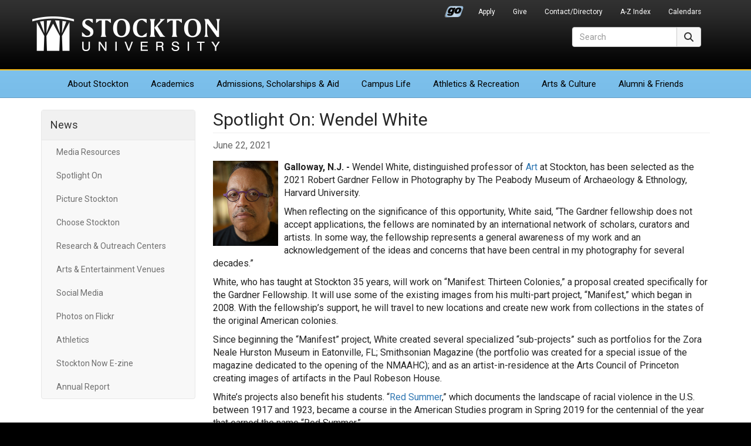

--- FILE ---
content_type: text/html; charset=UTF-8
request_url: https://stockton.edu/news/2021/spotlight-on-wendel-white.html
body_size: 6994
content:
<!DOCTYPE HTML><html lang="en">
   <head>

<meta charset="utf-8"/>
<meta http-equiv="X-UA-Compatible" content="IE=edge"/>
<meta name="viewport" content="width=device-width, initial-scale=1"/>
<!-- The above 3 meta tags *must* come first in the head; any other head content must come *after* these tags -->

<link rel="preconnect" href="https://fonts.googleapis.com">
<link rel="preconnect" href="https://fonts.gstatic.com" crossorigin>
<link href="https://fonts.googleapis.com/css2?family=Roboto:ital,wght@0,300;0,400;0,700;1,400;1,700&display=swap" rel="stylesheet">
	<!-- Bootstrap -->
<link href="/_resources/css/bootstrap.min.css?v=341" rel="stylesheet">
<link href="/_resources/css/global-stockton.css?v=032923" rel="stylesheet">

<!-- font awesome -->
<link href="/_resources/css/font-awesome-6/css/fontawesome.min.css" rel="stylesheet" />
<link href="/_resources/css/font-awesome-6/css/brands.min.css" rel="stylesheet" />
<link href="/_resources/css/font-awesome-6/css/solid.min.css" rel="stylesheet" />
<link href="/_resources/css/font-awesome-6/css/regular.min.css" rel="stylesheet" />
<link href="/_resources/css/font-awesome-6/css/v5-font-face.min.css" rel="stylesheet" />
<link href="/_resources/css/oustyles.css" rel="stylesheet" />

	<!-- HTML5 shim and Respond.js for IE8 support of HTML5 elements and media queries -->
	<!-- WARNING: Respond.js doesn't work if you view the page via file:// -->
	<!--[if lt IE 9]>
		<script src="/_resources/js/html5shiv.min.js"></script>
		<script src="/_resources/js/respond.min.js"></script>
	<![endif]-->
	
	<!-- favicons and touch icons -->
	<link rel="icon" href="/_resources/favicon/favicon.ico" sizes="any">
	<link rel="icon" href="/_resources/favicon/favicon.svg" type="image/svg+xml">
	<link rel="apple-touch-icon" href="/_resources/favicon/apple-touch-icon.png">
	<link rel="manifest" href="/_resources/favicon/manifest.json">
      <meta property="og:image" content="https://stockton.edu/news/images/social-meta-su-logo-stacked.png">
      <meta property="og:title" content="Spotlight On: Wendel White">
      <meta property="og:url" content="https://stockton.edu/news/2021/spotlight-on-wendel-white.html">
      <meta property="og:description" content="Wendel White, distinguished professor of Art at Stockton, has been selected as the 2021 Robert Gardner Fellow in Photography by The Peabody Museum of Archaeology &amp; Ethnology, Harvard University.">
      <meta property="og:site_name" content="Stockton University">
      <meta property="og:type" content="website">
      <meta name="twitter:card" content="summary">
      <meta name="twitter:site" content="Stockton_edu">
      <!-- Global site tag (gtag.js) - Google Analytics -->
<script async src="https://www.googletagmanager.com/gtag/js?id=UA-30298230-1"></script>
<script>
  window.dataLayer = window.dataLayer || [];
  function gtag(){dataLayer.push(arguments);}
  gtag('js', new Date());

  gtag('config', 'UA-30298230-1');
</script>

      <title>Spotlight On: Wendel White - News | Stockton University</title>
      <meta name="Description" content="Wendel White, distinguished professor of Art at Stockton, has been selected as the 2021 Robert Gardner Fellow in Photography by The Peabody Museum of Archaeology &amp; Ethnology, Harvard University."><script type="text/javascript">
            var OUC = OUC || {};
            OUC.globalProps = OUC.globalProps || {};
            OUC.pageProps = OUC.pageProps || {};
            OUC.props = OUC.props || {};
            
            
                OUC.globalProps['path'] = "/news/2021/spotlight-on-wendel-white.html";
                OUC.globalProps['domain'] = "https://stockton.edu";
                OUC.globalProps['index-file'] = "index";
                OUC.globalProps['extension'] = "html";
                OUC.pageProps['page-type'] = "news";
                OUC.pageProps['display-date'] = "06/22/2021 03:58:39 PM";
                OUC.pageProps['heading'] = "Spotlight On: Wendel White";
                OUC.pageProps['body-id'] = "";
                OUC.pageProps['display-featured-img'] = "false";
                OUC.pageProps['featured-img'] = "/news/images/Wendel_White.jpg";
                OUC.pageProps['featured-alt'] = "Wendel White ";
                OUC.pageProps['featured-caption'] = "Wendel White ";
                OUC.pageProps['gallery-type'] = "slick";
            
            var key;
            for (key in OUC.globalProps) {
            OUC.props[key] = OUC.globalProps[key];
            }
            for (key in OUC.pageProps) {
            OUC.props[key] = OUC.pageProps[key];
            }
        </script></head>
   <body>      <div id="header">
         <nav class="navbar navbar-default" aria-label="Global">
            <div class="container">
               <div class="navbar-header"><button type="button" class="navbar-toggle collapsed" data-toggle="collapse" data-target=".header-navbar-collapse"><span class="sr-only">Toggle navigation</span><span class="icon-bar"></span><span class="icon-bar"></span><span class="icon-bar"></span></button>
                  <h1><a class="navbar-brand text-hide" href="/">Stockton University</a></h1>
</div>
               <div id="secondary-nav-container" role="navigation" aria-label="Secondary Navigation">
                  <div class="collapse navbar-collapse header-navbar-collapse">
                     <ul id="secondary-nav" class="nav navbar-nav navbar-right"><li class="go-portal-login"><a href="https://go.stockton.edu/">Go Portal</a></li>
<li><a href="/admissions/index.html">Apply</a></li>
<li><a href="https://www.givecampus.com/campaigns/21433/donations/new?amt=">Give</a></li>
<li><a href="https://intraweb.stockton.edu/eyos/page.cfm?siteID=58&amp;pageID=11&amp;action=home">Contact/Directory</a></li>
<li><a href="/about-stockton/a-z-index.html">A-Z Index</a></li>
<li><a href="/calendars/index.html">Calendars</a></li></ul>
                  </div>
               </div>
               <div id="primary-nav-container" role="navigation" aria-label="Primary Navigation">
                  <div class="collapse navbar-collapse header-navbar-collapse">
                     <ul id="primary-nav" class="nav navbar-nav"><li class="first"><a href="/about-stockton/index.html">About<span class="visible-md-inline visible-lg-inline"> Stockton</span></a></li>
<li><a href="/academics/index.html">Academics</a></li>
<li><a href="/admissions/index.html">Admissions<span class="visible-md-inline visible-lg-inline">, Scholarships &amp; Aid</span></a></li>
<li><a href="/campus-life/index.html">Campus Life</a></li>
<li><a href="/athletics/index.html">Athletics<span class="visible-lg-inline"> &amp; Recreation</span></a></li>
<li><a href="/arts-culture/index.html">Arts<span class="visible-lg-inline"> &amp; Culture</span></a></li>
<li class="last"><a href="/development-foundation/index.html">Alumni &amp; Friends</a></li></ul>
                  </div>
               </div>
               <div id="site-search-container" role="search">
                  <div class="collapse navbar-collapse header-navbar-collapse">
<form id="site-search" action="/search/" method="get" target="_top" class="navbar-form form-inline">
  <div class="input-group">
    <label for="search-field" class="sr-only">Search</label>
    <input type="text" class="form-control" id="search-field" name="q" onClick="this.value='';" onFocus="this.select()" onBlur="this.value=!this.value?'Search':this.value;" placeholder="Search" aria-label="Search">
	<input type="hidden" name="ie" value="UTF-8" />	  
      <span class="input-group-btn">
        <button type="submit" class="btn btn-default" style="height: 34px;"><span class="fa-solid fa-magnifying-glass" aria-hidden="true"></span><span class="sr-only">Search</span></button>
      </span>
  </div>
</form>  
</div>
               </div>
            </div>
         </nav>
      </div>
      <div id="content-container">
         <div class="container">
            <div class="row">
               <div class="col-sm-3" id="primary-sidebar" role="navigation" aria-label="News Navigation">
                  <nav class="navbar navbar-default">
                     <div class="navbar-header"><button type="button" class="navbar-toggle" data-toggle="collapse" data-target=".navbar-ex1-collapse"><span class="sr-only">Toggle navigation</span><span class="icon-bar"></span><span class="icon-bar"></span><span class="icon-bar"></span></button><h2 class="nav-title"><a href="/news/index.html">News</a></h2>
                     </div>
                     <div class="collapse navbar-collapse navbar-ex1-collapse">
                        <ul class="nav navbar-nav" data-nav-path="/news/index.html"><li><a href="/news/media-resources.html">Media Resources</a></li>
<li><a href="/news/spotlight-on.html">Spotlight On</a></li>
<li><a href="/news/picture-stockton.html">Picture Stockton</a></li>
<li><a href="/admissions/choose/index.html">Choose Stockton</a></li>
<li><a href="/news/research-outreach-centers.html">Research &amp; Outreach Centers</a></li>
<li><a href="/news/arts-entertainment-venues.html">Arts &amp; Entertainment Venues</a></li>
<li><a href="/relations/social-media.html">Social Media</a></li>
<li><a href="https://www.flickr.com/photos/stockton_edu/albums/">Photos on Flickr</a></li>
<li><a href="http://www.stocktonathletics.com">Athletics</a></li>
<li><a href="/relations/stockton-now-e-zine.html">Stockton Now E-zine</a></li>
<li><a href="/president/annual-report.html">Annual Report</a></li></ul>
                        <ul class="nav navbar-nav" data-nav-path="/news/2021/index.html"></ul>
                        <div class="clearfix"></div>
                        <!DOCTYPE HTML>
</div>
                  </nav>
               </div>
               <div class="col-sm-9" id="content-main" role="main">
                  <h2 class="page-title">Spotlight On: Wendel White</h2>
                  <div class="row">
                     <div class="col-sm-8 news-post-info">
                        <div class="news-date">June 22, 2021</div>
                     </div>
                     <div class="col-sm-4 sharethis-buttons">  
</div>
                  </div>
                  <div class="news-content">
                     <p><strong><img class="pull-left img-responsive" title="Wendel White" src="/news/images/featured/0625-spotlight-wendel-white.jpg" alt="Wendel White" width="111" height="145">Galloway, N.J. - </strong>Wendel White, distinguished professor of <a href="/arts-humanities/visual-arts.html" target="_blank" rel="noopener">Art</a> at Stockton, has been selected as the 2021 Robert Gardner Fellow in Photography by
                        The Peabody Museum of Archaeology &amp; Ethnology, Harvard University.</p>
                     <p>When reflecting on the significance of this opportunity, White said, “The Gardner
                        fellowship does not accept applications, the fellows are nominated by an international
                        network of scholars, curators and artists. In some way, the fellowship represents
                        a general awareness of my work and an acknowledgement of the ideas and concerns that
                        have been central in my photography for several decades.”</p>
                     <p>White, who has taught at Stockton 35 years, will work on “Manifest: Thirteen Colonies,”
                        a proposal created specifically for the Gardner Fellowship. It will use some of the
                        existing images from his multi-part project, “Manifest,” which began in 2008. With
                        the fellowship’s support, he will travel to new locations and create new work from
                        collections in the states of the original American colonies.&nbsp;&nbsp;&nbsp;&nbsp;</p>
                     <p>Since beginning the “Manifest” project, White created several specialized “sub-projects”
                        such as portfolios for the Zora Neale Hurston Museum in Eatonville, FL; Smithsonian
                        Magazine (the portfolio was created for a special issue of the magazine dedicated
                        to the opening of the NMAAHC); and as an artist-in-residence at the Arts Council of
                        Princeton creating images of artifacts in the Paul Robeson House.</p>
                     <p>White’s projects also benefit his students. “<a href="https://www.stockton.edu/news/2021/art-gallery-exhibit-white-ruble-red-summer.html" target="_blank" rel="noopener">Red Summer</a>,” which documents the landscape of racial violence in the U.S. between 1917 and 1923,
                        became a course in the American Studies program in Spring 2019 for the centennial
                        of the year that earned the name “Red Summer.”</p>
                     <p>“All of the students created virtual exhibitions of one of the Red Summer sites with
                        all of the historical and visual materials that might constitute a history museum
                        exhibition. This past year I worked with a student assistant to conduct additional
                        Red Summer research.”</p>
                     <p>
                        <div class="pull-quote  float-right float-width50 ">
                           <blockquote class=" ">
                              <div class="data-pullq-text">
                                 	As I think about the world around me, taking a photograph is a means to pursue my
                                 curiosity about the forces that shape our lives.
                                 	</div><cite>
                                 <div class="data-pullq-cite">
                                    	Wendel White
                                    	</div></cite></blockquote>
                        </div> 
                        Over the years, White worked on various projects as a collaborative work with students
                        such as portraits of the Holocaust survivors (all student led photography with the
                        Holocaust Resource Center) and mounting exhibitions for the Atlantic City Historical
                        Museum. The latter led to an ongoing student scholarship award supported by one of
                        the museum’s founders, Vicki Gold Levi.&nbsp;</p>
                     <p>“All of my creative work continues to be a basis for connecting with and providing
                        examples for my students to think about their work and the problem-solving that is
                        central to making art,” White said.</p>
                     <p>The world through White’s lens is one that’s ever-evolving. “There are so many ways
                        that photography (art making in general) can be the basis for creative expression.
                        In my case, I rarely go out into the world ‘looking’ for something to photograph,
                        rather the photograph has become the physical creative expression of my ideas and
                        concerns. As I think about the world around me, taking a photograph is a means to
                        pursue my curiosity about the forces that shape our lives. For the past few decades,
                        I have been concerned with the history of African American lives within the United
                        States.”</p>
                     <p>When asked how he felt when learning of his selection for this recent fellowship,
                        White said, “Every recognition of my work creates a deep sense of gratitude and appreciation.
                        In this case there is also an awesome sense of responsibility because the award will
                        also lead to an exhibition and the publication of a new book. This will have a far-reaching
                        impact for the project and result in lasting connections with many individuals and
                        institutions.”</p>
                     <p><em>Reported by Mandee McCullough</em></p>
                  </div>
                  <div class="news-tags">
                     <p class="h5">Tagged:
                        					<a class="btn btn-default btn-sm" href="/news/news-listing.html?cat=spotlight on" role="button">spotlight on</a><a class="btn btn-default btn-sm" href="/news/news-listing.html?cat=Art" role="button">Art</a><a class="btn btn-default btn-sm" href="/news/news-listing.html?cat=News" role="button">News</a><a class="btn btn-default btn-sm" href="/news/news-listing.html?cat=Photography" role="button">Photography</a><a class="btn btn-default btn-sm" href="/news/news-listing.html?cat=2021" role="button">2021</a></p>
                  </div>
               </div>
            </div>
         </div>
      </div>
      <script type="application/ld+json">{"@context":"https:\/\/schema.org","@type":"newsArticle","mainEntityOfPage":{"@type":"WebPage","@id":"https:\/\/stockton.edu\/news\/2021\/spotlight-on-wendel-white.html"},"headline":"Spotlight On: Wendel White","image":{"@type":"ImageObject","url":"https:\/\/stockton.edu\/news\/images\/news-schema-default-image.png","height":"350","width":"848"},"datePublished":"2021-06-22T20:01:46.661Z","dateModified":"2021-06-22T20:18:18.348Z","author":{"@type":"Person","name":"Daniel Gambert"},"publisher":{"@type":"Organization","name":"Stockton University","logo":{"@type":"ImageObject","url":"https:\/\/stockton.edu\/news\/images\/news-schema-publisher-logo.png","height":"120","width":"320"}}}</script>
      <div id="footer" role="contentinfo">
   <div class="container">
      <div class="row hidden-print">
         <div class="col-xs-6 col-sm-2 col-sm-push-3 footer-right-align stk-item-right">
            <ul class="footer-links">
               
               <li><a href="/president/index.html">Office of the President</a></li>
               
               <li><a href="/stocktonnow/index.php">Read Stockton Now</a></li>
               
               <li><a href="/news/index.html">Media Resources</a></li>
               
               <li><a href="/about-stockton/doing-business-with-stockton.html">Do Business With Stockton</a></li>
               
               <li><a href="/alerts/index.html">University Alerts</a></li>
               </ul>
         </div>
         <div class="col-xs-6 col-sm-3 col-sm-pull-2 footer-right-align left-border-xs">
            <ul class="footer-links">
               
               <li><a href="http://stocktonushop.com">Bookstore</a></li>
               
               <li><a href="https://library.stockton.edu">Library</a></li>
               
               <li><a href="https://employment.stockton.edu/jobs/search">Employment</a></li>
               
               <li><a href="/campus-life/health-wellness-safety-information.html">Health &amp; Safety</a></li>
               
               <li><a href="/about-stockton/statements-policies.html">Statements &amp; Policies</a></li>
               </ul>
         </div>
         <div class="col-xs-6 col-sm-2 stkseal"><a href="/"><img src="/_resources/images/stockton_seal.png" width="165" height="164" alt="Stockton University Seal" class="us-news-badge img-responsive" loading="lazy" /></a>
</div>
         <div class="col-xs-6 col-sm-3 col-sm-push-2 stkaddress">
            <address>
               <p><strong>Stockton University</strong><br> 101 Vera King Farris Drive<br> Galloway, NJ 08205-9441<br> <span class="fa-solid fa-phone" aria-hidden="true"></span><span> <span id="gc-number-1" class="gc-cs-link">(609) 652-1776</span></span><br> <span class="fa-solid fa-location-dot" aria-hidden="true"></span> <a href="/maps/index.html">Maps, Directions &amp; Parking</a><br> <span class="fa-solid fa-universal-access" aria-hidden="true"></span> <a href="/about-stockton/accessibility-statement.html">Accessibility Statement</a></p>
            </address>
         </div>
         <div class="col-xs-12 col-sm-2 col-sm-pull-3">
            <div class="row">
               <div class="stklocations">
                  <p><a href="/instructional-sites/index.html">Additional Locations</a></p>
                  <ul class="footer-links">
                     
                     <li><a href="/atlantic-city/index.html">Atlantic City</a></li>
                     
                     <li><a href="/kramer/index.html">Hammonton</a></li>
                     
                     <li><a href="/manahawkin/index.html">Manahawkin</a></li>
                     </ul>
               </div>
            </div>
         </div>
      </div>
      <div class="row">
         <div class="col-xs-6 col-sm-4 hidden-print"><p><a href="/about-stockton/accolades.html"><img class="us-news-badge img-responsive" src="/_resources/images/accolades-badge.png" alt="Accolades &amp; Special Recognitions" width="170" height="89" loading="lazy" /></a></p></div>
         <div class="col-xs-6 col-sm-4 col-sm-push-4 hidden-print"><p><a href="/admissions/index.html"><img class="princeton-review-badge img-responsive" src="/_resources/images/soar-higher-blue.png" alt="Soar Higher" width="170" height="89" loading="lazy" /></a></p></div>
         <div class="col-xs-12 col-sm-4 col-sm-pull-4">
            <div id="copyright">
               <div id="social-media-icons" class="hidden-print"><a href="https://www.facebook.com/StocktonUniversity"><span class="fa-brands fa-facebook" aria-hidden="true" title="Facebook"></span><span class="sr-only">Facebook</span></a><a href="https://twitter.com/Stockton_edu"><span class="fa-brands fa-x-twitter" aria-hidden="true" title="X (formerly Twitter)"></span><span class="sr-only">Twitter</span></a><a href="https://www.youtube.com/c/StocktonUniversityNJ"><span class="fa-brands fa-youtube" aria-hidden="true" title="YouTube"></span><span class="sr-only">YouTube</span></a><a href="https://www.instagram.com/stocktonuniversity"><span class="fa-brands fa-instagram" aria-hidden="true" title="Instagram"></span><span class="sr-only">Instagram</span></a><a href="https://www.linkedin.com/company/richard-stockton-college"><span class="fa-brands fa-linkedin" aria-hidden="true" title="LinkedIn"></span><span class="sr-only">LinkedIn</span></a><a href="https://www.flickr.com/photos/stockton_edu/albums"><span class="fa-brands fa-flickr" aria-hidden="true" title="Flickr"></span><span class="sr-only">Flickr</span></a><a href="https://www.snapchat.com/add/stockton_edu"><span class="fa-brands fa-snapchat" aria-hidden="true" title="Snapchat"></span><span class="sr-only">Snapchat</span></a><a href="https://www.tiktok.com/@stocktonedu?lang=en"><span class="fa-brands fa-tiktok" aria-hidden="true" title="TikTok"></span><span class="sr-only">TikTok</span></a></div>
               <p>Stockton University is an Equal Opportunity Institution<br />
<span id="directedit">&copy;</span>2026 Stockton University</p>
</div>
         </div>
      </div>
   </div>
</div>
<!-- jQuery (necessary for Bootstrap's JavaScript plugins) -->
<script src="/_resources/js/jquery.min.js?v=351"></script>
<!-- Include all compiled plugins (below), or include individual files as needed -->
<script src="/_resources/js/bootstrap.min.js?v=341"></script> 
<!-- global scripts -->
<script src="/_resources/js/global-scripts.js"></script> 
<script src="/_resources/js/navigation.js"></script> 
<script type="text/javascript" src="/_resources/js/jquery.simplePagination.js"></script>
 <script type="text/javascript" src="/_resources/js/ou-pagination.js"></script>
<script src="/_resources/js/direct-edit.js"></script><script>
$(document).ready(function() {
	// links Section title to /news/index.html even if in 2017 or other nested directory
	if ($("#primary-sidebar .nav-title a").attr("href") == "index.html") {
		$("#primary-sidebar .nav-title a").attr("href", "/news/index.html");
	}
	// hide RSS Stockton News duplicates of current page
	const rssComponentLinks = document.querySelectorAll(".rss-component .media-list h4 a");
	rssComponentLinks.forEach((element) => {
		if (element.href.includes(OUC.globalProps['path'])) {
			element.closest("li.media").remove();
		}
	});
});
</script>
      <link rel="stylesheet" type="text/css" href="/_resources/css/pull-quote-component.css">
      <div id="hidden" style="display:none;"><a id="de" href="https://a.cms.omniupdate.com/11/?skin=oucampus&amp;account=stockton&amp;site=www&amp;action=de&amp;path=/news/2021/spotlight-on-wendel-white.pcf">©</a></div>
   </body>
</html>

--- FILE ---
content_type: text/css
request_url: https://stockton.edu/_resources/css/pull-quote-component.css
body_size: 1132
content:
/* Wrapper Div */	
#content-main .pull-quote blockquote {
	padding: 10px 30px 1.2em 40px;
	position: relative; 
	border-left: 8px solid #eee;
	margin-right: 15px;
}

/* No Border */		
#content-main .pull-quote blockquote.pull-right.no-border {border:0px}
#content-main .pull-quote blockquote.no-border {border:0px}

/* Quote Symbol using font awesome */
#content-main .pull-quote blockquote::before{
	font-family:Arial;
	content: "\201C";
	color:#333;
	font-size:4em;
	position: absolute;
	left: 10px;
	top:-10px;
}

/* Footer Positioning */		
#content-main .pull-quote blockquote cite {padding-left: 15px;}
/* Footer line dash */
#content-main .pull-quote blockquote cite div.data-pullq-cite::before {content: '\2014 \00A0';}		
/* Footer font style */		
#content-main .pull-quote blockquote cite {font-style:normal;color:#777676;font-size: 14px;line-height: 10px;}

/* legacy style compatiblity for previous transformation */
#content-main .pull-quote blockquote footer::before {display:none}		
#content-main .pull-quote blockquote.pull-right footer:after {display:none}	

/* update citation text color for accessibility */
#content-main .pull-quote.pull-quote-dark-theme cite {color:#fff}

/* Float Position */
#content-main .pull-quote.float-left {float: left;}
#content-main .pull-quote.float-right {float: right;margin-left:15px}		

/* Float Widths */		
#content-main .pull-quote.float-width70, #content-main .pull-quote.float-width60, #content-main .pull-quote.float-width50, #content-main .pull-quote.float-width35 {width: 100%;}			

/* Text Alignment */
#content-main .pull-quote .data-pullq-cite {display: flex;line-height: 18px;}
#content-main .pull-quote blockquote.pull-right cite {padding-right: 15px;}		
#content-main .pull-quote blockquote.pull-right {border-left: 0px;border-right: 8px solid #eee;margin-right: 15px;padding-right:20px;}		
#content-main .pull-quote blockquote.pull-right cite div.data-pullq-cite::before {left: auto;right:0px}
#content-main .pull-quote blockquote.pull-right cite div.data-pullq-cite::after {content: "";}

/* Dark Styles */
#content-main .pull-quote-dark-theme blockquote {background: #000;color: #fff;border-left-color:#ffc423;}	
#content-main .pull-quote-dark-theme blockquote.pull-right {border-right-color:#ffc423;}	
#content-main .pull-quote-dark-theme blockquote cite {color: #e0e0e0;}
#content-main .pull-quote-dark-theme blockquote::before {color: #fff;}		
/* Dark Style Link Color */		
#content-main .pull-quote-dark-theme blockquote cite a {color: #e0e0e0;text-decoration:underline}
#content-main .pull-quote-dark-theme blockquote cite a:hover {color: #fff;text-decoration:underline}

/* MD css styles  */	
/* Float Widths */	
@media screen and (min-width: 992px) {
	#content-main .pull-quote.float-width70{width: 70%;}
	#content-main .pull-quote.float-width60{width: 60%;}
	#content-main .pull-quote.float-width50{width: 50%;}			
	#content-main .pull-quote.float-width35{width: 35%;}	
}


